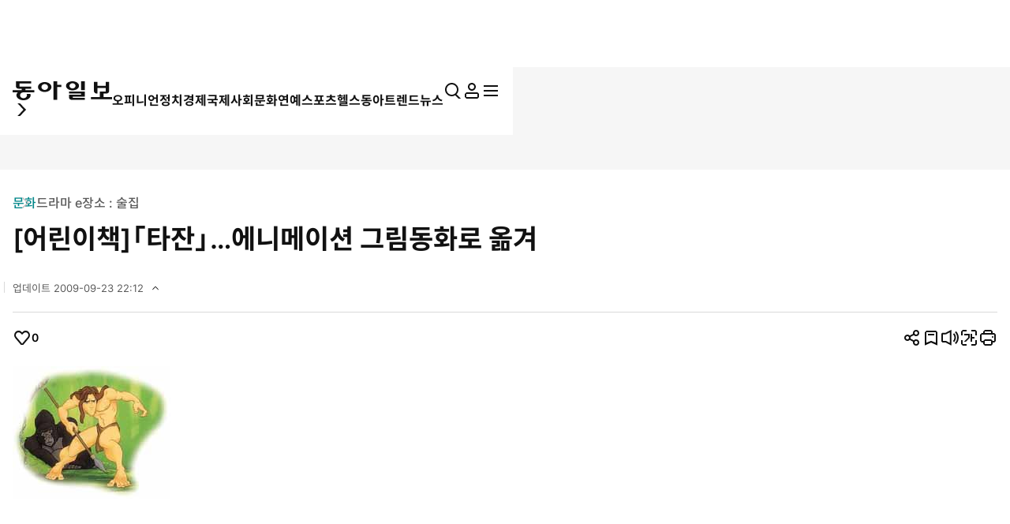

--- FILE ---
content_type: text/html; charset=UTF-8
request_url: https://www.donga.com/news/getActionInfo
body_size: 76
content:
{"emotion":{"19990723\/7456945":0}}

--- FILE ---
content_type: text/html; charset=UTF-8
request_url: https://www.donga.com/news/getFavoriteInfo
body_size: 176
content:
{"HEAD":{"STATUS":"ok"},"DATA":{"gudok":{"70040100000001":"1,006","70040100000009":"197","70060000000039":"14","70030000000935":"777","70010000001020":"688","70020000000285":"508","70000000000705":"9","70010000001071":"5","70000000000606":"133","70000000000707":"5","70010000001049":"3"}}}

--- FILE ---
content_type: text/html; charset=utf-8
request_url: https://www.google.com/recaptcha/api2/aframe
body_size: 267
content:
<!DOCTYPE HTML><html><head><meta http-equiv="content-type" content="text/html; charset=UTF-8"></head><body><script nonce="Jsbg0Nu2XvGN21Am8HAGzA">/** Anti-fraud and anti-abuse applications only. See google.com/recaptcha */ try{var clients={'sodar':'https://pagead2.googlesyndication.com/pagead/sodar?'};window.addEventListener("message",function(a){try{if(a.source===window.parent){var b=JSON.parse(a.data);var c=clients[b['id']];if(c){var d=document.createElement('img');d.src=c+b['params']+'&rc='+(localStorage.getItem("rc::a")?sessionStorage.getItem("rc::b"):"");window.document.body.appendChild(d);sessionStorage.setItem("rc::e",parseInt(sessionStorage.getItem("rc::e")||0)+1);localStorage.setItem("rc::h",'1769003746537');}}}catch(b){}});window.parent.postMessage("_grecaptcha_ready", "*");}catch(b){}</script></body></html>

--- FILE ---
content_type: application/x-javascript
request_url: https://yellow.contentsfeed.com/RealMedia/ads/adstream_jx.ads/www.donga.com/news@x58
body_size: 431
content:
document.write ('<a href="https://yellow.contentsfeed.com/RealMedia/ads/click_lx.ads/www.donga.com/news/670020566/x58/default/empty.gif/41777a4645576c773274554141417559" target="_top"><img src="https://yellow.contentsfeed.com/RealMedia/ads/Creatives/default/empty.gif"  width="1" height="1" alt="" BORDER=0 border="0"></a>');


--- FILE ---
content_type: application/x-javascript
request_url: https://yellow.contentsfeed.com/RealMedia/ads/adstream_jx.ads/www.donga.com/main@x95
body_size: 481
content:
document.write ('<a href="//yellow.contentsfeed.com/RealMedia/ads/click_lx.ads/www.donga.com/main/L18/1779669991/x95/donga/trafficchecking_191018/trafficchecking_191018.html/41777a4645576c773273344142566f59" target="_blank" >\n');
document.write ('<img src="https://image.donga.com/adma/donga/191018_trafficchecking_dot.gif" alt="" border="0"></a>\n');
document.write ('\n');


--- FILE ---
content_type: application/javascript; charset=utf-8
request_url: https://fundingchoicesmessages.google.com/f/AGSKWxUkD-GhujzaO_Bo-lYuiYj2fM2V2PyryjHd9L8fPRjpBVCfgnsi8gazHrXtBndylfCcOhKx0W8AMRghJ1jzrra8TJaWeawrRwkWSX9Gmvi1jbX0x2lDJJcsNSCYE3ZWnxcAGdt7Gw==?fccs=W251bGwsbnVsbCxudWxsLG51bGwsbnVsbCxudWxsLFsxNzY5MDAzNzMxLDgyODAwMDAwMF0sbnVsbCxudWxsLG51bGwsW251bGwsWzcsOSw2XSxudWxsLDIsbnVsbCwiZW4iLG51bGwsbnVsbCxudWxsLG51bGwsbnVsbCwzXSwiaHR0cHM6Ly93d3cuZG9uZ2EuY29tL25ld3MvYXJ0aWNsZS9hbGwvMTk5OTA3MjMvNzQ1Njk0NS8xIixudWxsLFtbOCwiOW9FQlItNW1xcW8iXSxbOSwiZW4tVVMiXSxbMTksIjIiXSxbMTcsIlswXSJdLFsyNCwiIl0sWzI5LCJmYWxzZSJdXV0
body_size: 211
content:
if (typeof __googlefc.fcKernelManager.run === 'function') {"use strict";this.default_ContributorServingResponseClientJs=this.default_ContributorServingResponseClientJs||{};(function(_){var window=this;
try{
var qp=function(a){this.A=_.t(a)};_.u(qp,_.J);var rp=function(a){this.A=_.t(a)};_.u(rp,_.J);rp.prototype.getWhitelistStatus=function(){return _.F(this,2)};var sp=function(a){this.A=_.t(a)};_.u(sp,_.J);var tp=_.ed(sp),up=function(a,b,c){this.B=a;this.j=_.A(b,qp,1);this.l=_.A(b,_.Pk,3);this.F=_.A(b,rp,4);a=this.B.location.hostname;this.D=_.Fg(this.j,2)&&_.O(this.j,2)!==""?_.O(this.j,2):a;a=new _.Qg(_.Qk(this.l));this.C=new _.dh(_.q.document,this.D,a);this.console=null;this.o=new _.mp(this.B,c,a)};
up.prototype.run=function(){if(_.O(this.j,3)){var a=this.C,b=_.O(this.j,3),c=_.fh(a),d=new _.Wg;b=_.hg(d,1,b);c=_.C(c,1,b);_.jh(a,c)}else _.gh(this.C,"FCNEC");_.op(this.o,_.A(this.l,_.De,1),this.l.getDefaultConsentRevocationText(),this.l.getDefaultConsentRevocationCloseText(),this.l.getDefaultConsentRevocationAttestationText(),this.D);_.pp(this.o,_.F(this.F,1),this.F.getWhitelistStatus());var e;a=(e=this.B.googlefc)==null?void 0:e.__executeManualDeployment;a!==void 0&&typeof a==="function"&&_.To(this.o.G,
"manualDeploymentApi")};var vp=function(){};vp.prototype.run=function(a,b,c){var d;return _.v(function(e){d=tp(b);(new up(a,d,c)).run();return e.return({})})};_.Tk(7,new vp);
}catch(e){_._DumpException(e)}
}).call(this,this.default_ContributorServingResponseClientJs);
// Google Inc.

//# sourceURL=/_/mss/boq-content-ads-contributor/_/js/k=boq-content-ads-contributor.ContributorServingResponseClientJs.en_US.9oEBR-5mqqo.es5.O/d=1/exm=ad_blocking_detection_executable,kernel_loader,loader_js_executable,web_iab_tcf_v2_signal_executable/ed=1/rs=AJlcJMwtVrnwsvCgvFVyuqXAo8GMo9641A/m=cookie_refresh_executable
__googlefc.fcKernelManager.run('\x5b\x5b\x5b7,\x22\x5b\x5bnull,\\\x22donga.com\\\x22,\\\x22AKsRol9NgaC4bo-g4z0Nq-5_1pA707_3q2CujN7zsqaaKpM4EoNz_SR5XLa-6_XUiDVwx9pOE6WxK0WQnS1laHVd7djBhj2c9zY8nuDjD0XBcqZ3a1Izxb3GwrptiTRldv2QpPHWl2uHM3nKngVRUXIhYgLSwTKpwQ\\\\u003d\\\\u003d\\\x22\x5d,null,\x5b\x5bnull,null,null,\\\x22https:\/\/fundingchoicesmessages.google.com\/f\/AGSKWxU9WBp0pF1GwSCSF_qTsLyhiaK-KIDg0t0kldHFs8D5lPShV_RkF63M58p_pRJspK3RrNpAV1gDwt6q3c7TDym5DK7-JYGDL6GCfulmU7bJp5KKnjkG2VOa29zn_AOIVMRyjdrDAQ\\\\u003d\\\\u003d\\\x22\x5d,null,null,\x5bnull,null,null,\\\x22https:\/\/fundingchoicesmessages.google.com\/el\/AGSKWxXHle3DL3zXkqqKf8lyz_t6iqW0ePcwC_MPo6-E-Wg2FZ107fT9svrwKVqu3d0PY46CV7NNEs2qughppB1DHhyA1Kwj6QwmVSPmktMThHXlyva9J8qMUJ43PHCJBU68bvX7E5dLkg\\\\u003d\\\\u003d\\\x22\x5d,null,\x5bnull,\x5b7,9,6\x5d,null,2,null,\\\x22en\\\x22,null,null,null,null,null,3\x5d,null,\\\x22Privacy and cookie settings\\\x22,\\\x22Close\\\x22,null,null,null,\\\x22Managed by Google. Complies with IAB TCF. CMP ID: 300\\\x22\x5d,\x5b2,1\x5d\x5d\x22\x5d\x5d,\x5bnull,null,null,\x22https:\/\/fundingchoicesmessages.google.com\/f\/AGSKWxX754oirXwdhH6djtNsVujEpocDqlR5Dc4Q0oeneaXyojg-av6QjIZ0vXVzAdEmnJOeqGCkYt9dNSJ2Tk0RL79IZd--yGv7m2XZUjQp2qPI_EPNSzGAC7PR-B7XeKQL6GIoGfpKwg\\u003d\\u003d\x22\x5d\x5d');}

--- FILE ---
content_type: application/x-javascript
request_url: https://yellow.contentsfeed.com/RealMedia/ads/adstream_jx.ads/www.donga.com/news@x64
body_size: 431
content:
document.write ('<a href="https://yellow.contentsfeed.com/RealMedia/ads/click_lx.ads/www.donga.com/news/210286593/x64/default/empty.gif/41777a4645576c773274454143737239" target="_top"><img src="https://yellow.contentsfeed.com/RealMedia/ads/Creatives/default/empty.gif"  width="1" height="1" alt="" BORDER=0 border="0"></a>');


--- FILE ---
content_type: application/javascript; charset=utf-8
request_url: https://fundingchoicesmessages.google.com/f/AGSKWxXc2NNmWrkc3vY-L9MgeajsROfIgpX6kw-qKOuYFCo6n34uDp0iFAl0riM-2_KKruwHz_QN0B1fN1OgaTVoBcYTRMh37UwC40jjXJfcAtbIf0ZYOLjJ7wX0-JZHgWSen7NYsI42di8VyBgWbzbHMonlAF5BNKCLYMNW9QRLu1vXUFgTsdxu7ChuK96Z/_/js/oas-/provideadcode./ads/webplayer./Ad/Index?/admob.
body_size: -1291
content:
window['087ecbb9-0bbf-41f7-9f27-0fa1ed4da160'] = true;

--- FILE ---
content_type: application/javascript
request_url: https://dimg.donga.com/carriage/NEWS/files/home_notice_contents_brand/home_notice_contents_brand.0.js
body_size: 348
content:
document.write("        <div class=\"select_list_wrap\">            <button class=\"btn_open\">DAMG 콘텐츠 브랜드                <i class=\"arw is_pc is_tablet\"><svg><use href=\"#arw-top-s\"></use></svg></i>                <i class=\"arw top is_mo\"><svg><use href=\"#arw-right\"></use></svg></i>            </button>            <ul class=\"select_rolling_list\">                <li class=\'select_list_node\'><a href=\'https://www.ichannela.com\' target=\'_blank\'>채널A</a></li><li class=\'select_list_node\'><a href=\'https://sports.donga.com\' target=\'_blank\'>스포츠동아</a></li><li class=\'select_list_node\'><a href=\'https://kids.donga.com\' target=\'_blank\'>어린이동아</a></li><li class=\'select_list_node\'><a href=\'https://edu.donga.com\' target=\'_blank\'>에듀동아</a></li><li class=\'select_list_node\'><a href=\'https://www.dongascience.com\' target=\'_blank\'>과학동아</a></li><li class=\'select_list_node\'><a href=\'https://www.popcornplanet.co.kr\' target=\'_blank\'>어린이과학동아</a></li><li class=\'select_list_node\'><a href=\'https://www.dongascience.com\' target=\'_blank\'>수학동아</a></li><li class=\'select_list_node\'><a href=\'https://www.popcornplanet.co.kr\' target=\'_blank\'>어린이수학동아</a></li><li class=\'select_list_node\'><a href=\'https://www.brdq.co.kr\' target=\'_blank\'>브랜더쿠</a></li><li class=\'select_list_node\'><a href=\'https://it.donga.com\' target=\'_blank\'>IT동아</a></li><li class=\'select_list_node\'><a href=\'https://game.donga.com\' target=\'_blank\'>게임동아</a></li>            </ul>        </div>");

--- FILE ---
content_type: application/x-javascript
request_url: https://yellow.contentsfeed.com/RealMedia/ads/adstream_jx.ads/www.donga.com/news@x05
body_size: 437
content:
document.write ('<a href="https://yellow.contentsfeed.com/RealMedia/ads/click_lx.ads/www.donga.com/news/L18/994395583/x05/donga/unse_news_140200_251118/hantan_7289093766.html/41777a4645576c773274554143643676" target="_blank">\n');
document.write ('<img src="https://image.donga.com/adma/donga/251223_unse_120200.png" alt=""></a>');


--- FILE ---
content_type: application/x-javascript
request_url: https://yellow.contentsfeed.com/RealMedia/ads/adstream_jx.ads/www.donga.com/news@Top2
body_size: 640
content:
document.write ('<script async src="//pagead2.googlesyndication.com/pagead/js/adsbygoogle.js"></script>\n');
document.write ('<!-- 72890 -->\n');
document.write ('<ins class="adsbygoogle"\n');
document.write ('     style="display:inline-block;width:728px;height:90px"\n');
document.write ('     data-ad-client="ca-pub-3925768217140661"\n');
document.write ('     data-ad-slot="0574082307"></ins>\n');
document.write ('<script>\n');
document.write ('(adsbygoogle = window.adsbygoogle || []).push({});\n');
document.write ('</script>');
